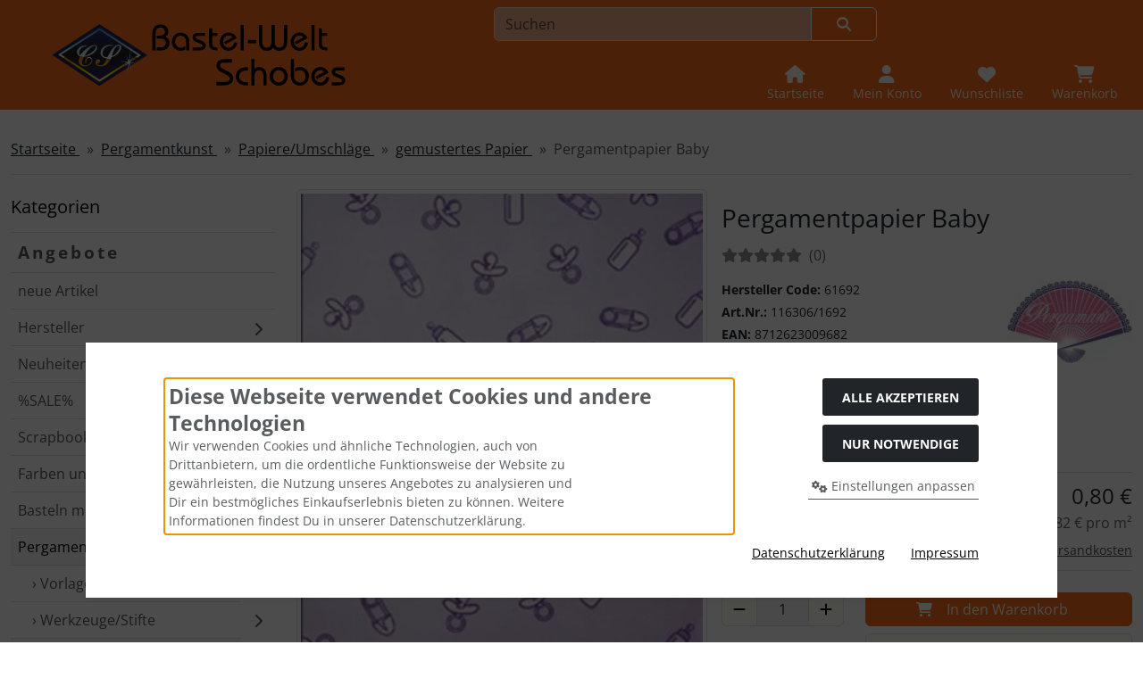

--- FILE ---
content_type: application/javascript
request_url: https://bastel-welt.de/templates/bws_bootstrap5a/javascript/b_header_animation.js?v=1727767788
body_size: 218
content:
// Header verkleinern beim Herunterscrollen

let b_first_scroll = true;
let b_ac_open = false;

window.addEventListener("scroll", (ev) => {
  // document.getElementById("b_ac_var").innerHTML = "b_ac_open: " + b_ac_open;

  let b_scroll_pos = Math.round(window.scrollY);
  let b_screen_with = window.screen.width;

  if (b_scroll_pos > 100) {
    b_first_scroll = false;

    if (b_ac_open == false) {
      const search_box = document.getElementById("header_search_box");
      if (search_box) {
        search_box.classList.remove("header_search_box_show");
        search_box.classList.add("header_search_box_hide");
      }

      const logo = document.querySelector("#logobar .nav-logo img");
      if (logo) {
        if (b_screen_with < 576) {
          // only on Mobile
          logo.classList.remove("big_logo");
          logo.classList.remove("small_logo");
          logo.classList.remove("show_mobile_logo");
          logo.classList.add("hide_logo");
        } else {
          logo.classList.remove("big_logo");
          logo.classList.remove("hide_logo");
          logo.classList.remove("show_mobile_logo");
          logo.classList.add("small_logo");
        }
      }

      const topbar = document.getElementById("top");
      if (topbar) {
        topbar.classList.remove("big_topbar");
        topbar.classList.add("small_topbar");
      }
    }
  } else {
    if (b_first_scroll == false) {
      const search_box = document.getElementById("header_search_box");
      if (search_box) {
        search_box.classList.remove("header_search_box_hide");
        search_box.classList.add("header_search_box_show");
      }

      const logo = document.querySelector("#logobar .nav-logo img");
      if (logo) {
        if (b_screen_with < 576) {
          // only on Mobile
          logo.classList.remove("small_logo");
          logo.classList.remove("big_logo");
          logo.classList.remove("hide_logo");
          logo.classList.add("show_mobile_logo");
        } else {
          logo.classList.remove("small_logo");
          logo.classList.remove("show_mobile_logo");
          logo.classList.remove("hide_logo");
          logo.classList.add("big_logo");
        }
      }

      const topbar = document.getElementById("top");
      if (topbar) {
        topbar.classList.remove("small_topbar");
        topbar.classList.add("big_topbar");
      }
    }
  }
});


--- FILE ---
content_type: application/javascript
request_url: https://bastel-welt.de/templates/bws_bootstrap5a/javascript/jquery.resCarousel.min.js?v=1727767788
body_size: 610
content:
function ResCarouselOnInit(){ResCarouselSize(),$(document).on("click",".leftRs, .rightRs",function(){ResCarousel(this)}),$(document).on("click",".swap",function(){ResCarousel(document.querySelector(".rightRs"),$(this).data("goto"))}),$(document).on("mouseenter",".ResHover",function(){$(this).addClass("ResHovered")}),$(document).on("mouseleave",".ResHover",function(){$(this).removeClass("ResHovered")})}function ResCarouselSlide(e){var t=$(e).find(".rightRs"),s=$(e).attr("data-interval");!isNaN(s)&&$(e).addClass("ResHover")&&setInterval(function(){t.parent().hasClass("ResHovered")||ResCarousel(t)},+s)}function ResCarouselResize(){$(".resCarousel").each(function(){var e=$(this).attr("data-value"),t=$(this).find(".item").width();$(this).find(".resCarousel-inner").scrollLeft(e*t),ResCarouselBtn(this)})}function ResCarouselBtn(e){var t,s=$(e).find(".item").length;s<5&&(t=$(e).width(),t=s*$(e).find(".item").width()<=t,$(e).find(".resBtn").toggleClass("invisible",t))}function ResCarouselSize(){$(".resCarousel").each(function(e){$(this).attr("data-items").split("-");$(this).addClass("ResSlid"+e),$(this).attr("data-value","0"),ResCarouselBtn(this),ResCarouselSlide(this)})}function ResCarousel(e,t=!1){var s,a=$(e).parent(),i=+a.attr("data-slide"),n=a.find(".resCarousel-inner"),o=+a.attr("data-speed"),r=+a.attr("data-load"),l="",u="",d=n.find(".item").length,f=n.find(".item").outerWidth(),c=+Math.round(n.outerWidth()/f),R=$(e).hasClass("leftRs"),e=Math.round(n.scrollLeft()/f),o=isNaN(o)?400:o,i=i<c?i:c;R?(l=(u=e-i)*f,s=u+i,0==e?(l=(u=d-i)*f,u=d-c,o=400):s<=i&&(u=l=0)):(l=(u=e+i)*f,s=u+i,e+c==d?(u=l=0,o=400):d<=s-i+c&&(l=(u=d-i)*f,u=d-c)),!1!==t&&(u=e+(i=t-e),l=u*f),"lazy"==a.attr("data-animator")&&resCarouselAnimator(n,R?0:1,u+1,u+c,o,i*f),isNaN(r)||d-(r=i<=r?r:i)<=u+c&&ResCarouselLoad1(n),n.animate({scrollLeft:l},o),a.attr("data-value",u)}function ResCarouselLoad1(e){$("#"+e.attr("id")).trigger("ResCarouselLoad")}function resCarouselAnimator(e,t,s,a,i,n){var o=5;if(0==t){for(var r=s-1;r<a+1;r++)o*=2;o=-o}for(r=s-1;r<a;r++)o=0==t?o/2:2*o,e.find(".item").eq(r).css("transform","translateX("+o+"px)");setTimeout(function(){e.find(".item").attr("style","")},i-70)}$(document).ready(function(){ResCarouselOnInit()}),$(window).resize(function(){var e=new Date;setTimeout(function(){ResCarouselResize(e)},200)});

--- FILE ---
content_type: image/svg+xml
request_url: https://bastel-welt.de/templates/bws_bootstrap5a/img/logo_head_350x88_opt.svg
body_size: 3367
content:
<svg xmlns="http://www.w3.org/2000/svg" xml:space="preserve" width="350" height="87.5" viewBox="0 0 92.6 23.15"><defs><linearGradient id="a" x1="375.6" x2="384.64" y1="583.08" y2="186.56" gradientUnits="userSpaceOnUse"><stop offset="0" stop-color="#1f1e1e"/><stop offset=".5" stop-color="#362481"/><stop offset="1" stop-color="#1f1e1e"/></linearGradient><linearGradient id="b" x1="385.54" x2="385.54" y1="588.55" y2="189.74" gradientUnits="userSpaceOnUse"><stop offset="0" stop-color="#362481"/><stop offset=".5" stop-color="#1f1e1e"/><stop offset="1" stop-color="#362481"/></linearGradient><linearGradient id="d" x1="387.5" x2="382" y1="417.86" y2="558.86" gradientUnits="userSpaceOnUse"><stop offset="0" stop-color="#d97e1c"/><stop offset=".5" stop-color="#efde08"/><stop offset="1" stop-color="#f7f8b7"/></linearGradient><linearGradient id="h" x1="377.17" x2="382.69" y1="214.38" y2="419.16" gradientUnits="userSpaceOnUse"><stop offset="0" stop-color="#009ede"/><stop offset="1" stop-color="#fff"/></linearGradient><clipPath id="c"><path fill="#676767" fill-opacity=".61" fill-rule="evenodd" d="m383.56 218.78-262.84 167.5L382.5 557.72l262.16-167.5zm.38 13.94 240.34 157.16-242.13 153.56-240-157.5zm118.38 90.12c-2.58.04-5.35.58-8.22 1.72-14.18 5.65-26.47 18.28-37.13 34.31-11.52 17.34-18.9 33.73-24.03 43.85-11.17-1.37-17.04 1.1-27.6-8.85-8.26-7.8-4.2-24.88 3.38-39.06 11.6-21.7 42.95-29.1 58.31-22.28l1.07-5.12c-7.51-1.75-29.16-8.17-55.16 7.4-16.94 10.15-25.7 31.16-22.66 46.4 5.68 28.46 38.05 28.86 39.41 28.29 0 0-14.4 32.54-23.47 39a30.77 30.77 0 0 1-33.4 1.48c-5.64-3.25-5.62-10.23 5.12-10.32 7.1-.07 14.18-16.35.72-21.57-19.4-7.51-26.74 18.84-17.5 30.03 11.3 13.72 31.9 17.38 54.81 6.91 28.93-13.22 42.1-50.9 41.4-51.78.17-.04 10.72-2.92 21.44-8.69 11.03-5.93 21.36-15.5 26.16-21.78 9.17-12 16.02-22.02 14.31-36.22-.92-7.64-7.76-13.86-16.97-13.72zm-150.91 2.4c-10.47-.15-25.5 5.73-43.44 18.26-17.23 12.02-31.1 23.94-47.22 47.47-15.99-1.7-6.9-59.37 41.28-56.19l-.16-4.47c-17.13-2.4-25.88-.72-36.4 4.1-11.06 5.05-24.81 22.48-25.25 33.78-.3 7.62 3.28 21.09 18.93 29.25-3.54 9.41-8.94 21.84-7.3 32.93 1.2 8.19 4.1 22.73 27.62 29.29 19.94 4.72 43.65-5.93 53.72-22.41 10.48-17.18.78-38.82-19.07-36.03-24.5 3.43-23.26 35.52-20.4 40.28l4.65-1.56c-1.7-28.35 27.28-44.8 33.16-20.9 3.28 13.32-14.94 35.4-40.6 36.08-18.43-1.09-31.2-13.4-4.68-56.46 40.03-4.93 80.44-28.45 81.19-55.41.32-11.63-5.57-17.84-16.03-18zm-.72 4.98c2.44.05 4.58.92 6.28 2.78 14.73 16.08-40.82 58.4-68.06 59.34 12.07-22.7 44.7-62.48 61.78-62.12zm148.97.19c7.57-.42 13.03 5.87 7.09 18.34-13.17 27.62-34.48 44.4-45.5 47 1.02-11.75 12.18-41.51 24.5-57.25 4.04-5.16 9.36-7.85 13.9-8.1z"/></clipPath><clipPath id="e"><path fill="#676767" fill-opacity=".61" fill-rule="evenodd" d="m383.56 218.78-262.84 167.5L382.5 557.72l262.16-167.5zm.38 13.94 240.34 157.16-242.13 153.56-240-157.5zm118.38 90.12c-2.58.04-5.35.58-8.22 1.72-14.18 5.65-26.47 18.28-37.13 34.31-11.52 17.34-18.9 33.73-24.03 43.85-11.17-1.37-17.04 1.1-27.6-8.85-8.26-7.8-4.2-24.88 3.38-39.06 11.6-21.7 42.95-29.1 58.31-22.28l1.07-5.12c-7.51-1.75-29.16-8.17-55.16 7.4-16.94 10.15-25.7 31.16-22.66 46.4 5.68 28.46 38.05 28.86 39.41 28.29 0 0-14.4 32.54-23.47 39a30.77 30.77 0 0 1-33.4 1.48c-5.64-3.25-5.62-10.23 5.12-10.32 7.1-.07 14.18-16.35.72-21.57-19.4-7.51-26.74 18.84-17.5 30.03 11.3 13.72 31.9 17.38 54.81 6.91 28.93-13.22 42.1-50.9 41.4-51.78.17-.04 10.72-2.92 21.44-8.69 11.03-5.93 21.36-15.5 26.16-21.78 9.17-12 16.02-22.02 14.31-36.22-.92-7.64-7.76-13.86-16.97-13.72zm-150.91 2.4c-10.47-.15-25.5 5.73-43.44 18.26-17.23 12.02-31.1 23.94-47.22 47.47-15.99-1.7-6.9-59.37 41.28-56.19l-.16-4.47c-17.13-2.4-25.88-.72-36.4 4.1-11.06 5.05-24.81 22.48-25.25 33.78-.3 7.62 3.28 21.09 18.93 29.25-3.54 9.41-8.94 21.84-7.3 32.93 1.2 8.19 4.1 22.73 27.62 29.29 19.94 4.72 43.65-5.93 53.72-22.41 10.48-17.18.78-38.82-19.07-36.03-24.5 3.43-23.26 35.52-20.4 40.28l4.65-1.56c-1.7-28.35 27.28-44.8 33.16-20.9 3.28 13.32-14.94 35.4-40.6 36.08-18.43-1.09-31.2-13.4-4.68-56.46 40.03-4.93 80.44-28.45 81.19-55.41.32-11.63-5.57-17.84-16.03-18zm-.72 4.98c2.44.05 4.58.92 6.28 2.78 14.73 16.08-40.82 58.4-68.06 59.34 12.07-22.7 44.7-62.48 61.78-62.12zm148.97.19c7.57-.42 13.03 5.87 7.09 18.34-13.17 27.62-34.48 44.4-45.5 47 1.02-11.75 12.18-41.51 24.5-57.25 4.04-5.16 9.36-7.85 13.9-8.1z"/></clipPath><clipPath id="g"><path fill="#676767" fill-opacity=".61" fill-rule="evenodd" d="m383.56 218.78-262.84 167.5L382.5 557.72l262.16-167.5zm.38 13.94 240.34 157.16-242.13 153.56-240-157.5zm118.38 90.12c-2.58.04-5.35.58-8.22 1.72-14.18 5.65-26.47 18.28-37.13 34.31-11.52 17.34-18.9 33.73-24.03 43.85-11.17-1.37-17.04 1.1-27.6-8.85-8.26-7.8-4.2-24.88 3.38-39.06 11.6-21.7 42.95-29.1 58.31-22.28l1.07-5.12c-7.51-1.75-29.16-8.17-55.16 7.4-16.94 10.15-25.7 31.16-22.66 46.4 5.68 28.46 38.05 28.86 39.41 28.29 0 0-14.4 32.54-23.47 39a30.77 30.77 0 0 1-33.4 1.48c-5.64-3.25-5.62-10.23 5.12-10.32 7.1-.07 14.18-16.35.72-21.57-19.4-7.51-26.74 18.84-17.5 30.03 11.3 13.72 31.9 17.38 54.81 6.91 28.93-13.22 42.1-50.9 41.4-51.78.17-.04 10.72-2.92 21.44-8.69 11.03-5.93 21.36-15.5 26.16-21.78 9.17-12 16.02-22.02 14.31-36.22-.92-7.64-7.76-13.86-16.97-13.72zm-150.91 2.4c-10.47-.15-25.5 5.73-43.44 18.26-17.23 12.02-31.1 23.94-47.22 47.47-15.99-1.7-6.9-59.37 41.28-56.19l-.16-4.47c-17.13-2.4-25.88-.72-36.4 4.1-11.06 5.05-24.81 22.48-25.25 33.78-.3 7.62 3.28 21.09 18.93 29.25-3.54 9.41-8.94 21.84-7.3 32.93 1.2 8.19 4.1 22.73 27.62 29.29 19.94 4.72 43.65-5.93 53.72-22.41 10.48-17.18.78-38.82-19.07-36.03-24.5 3.43-23.26 35.52-20.4 40.28l4.65-1.56c-1.7-28.35 27.28-44.8 33.16-20.9 3.28 13.32-14.94 35.4-40.6 36.08-18.43-1.09-31.2-13.4-4.68-56.46 40.03-4.93 80.44-28.45 81.19-55.41.32-11.63-5.57-17.84-16.03-18zm-.72 4.98c2.44.05 4.58.92 6.28 2.78 14.73 16.08-40.82 58.4-68.06 59.34 12.07-22.7 44.7-62.48 61.78-62.12zm148.97.19c7.57-.42 13.03 5.87 7.09 18.34-13.17 27.62-34.48 44.4-45.5 47 1.02-11.75 12.18-41.51 24.5-57.25 4.04-5.16 9.36-7.85 13.9-8.1z"/></clipPath><radialGradient id="i" cx="568" cy="434.75" r="51.25" gradientTransform="matrix(1 0 0 2.346 0 -584.46)" gradientUnits="userSpaceOnUse"><stop offset="0" stop-color="#effdfd"/><stop offset="1" stop-color="#38a7d5"/></radialGradient><filter id="f" width="1.01" height="1.03" x="-.01" y="-.02"><feGaussianBlur stdDeviation="1.85"/></filter></defs><g stroke-width=".52" aria-label="Bastel-Welt"><path d="M32.38 10.2V5.39q0-1.36.65-2.13.65-.77 1.8-.77 1 0 1.68.61t.69 1.48q0 .49-.22.88-.21.38-.64.68.57.24.9.73.32.49.32 1.1 0 1-.7 1.62-.7.61-1.86.61h-1.24v-.95h1.25q.7 0 1.08-.35.4-.35.4-.94 0-.58-.4-.92-.4-.34-1.08-.34h-1.25v-.91h.89q.7 0 1.12-.31.4-.31.4-.84 0-.54-.36-.88t-.95-.35q-.7 0-1.09.45-.4.45-.4 1.25v5.1zM42.48 10.2V7.61q0-.81-.46-1.32-.46-.5-1.2-.5-.72 0-1.2.5-.46.5-.46 1.28 0 .8.48 1.32t1.23.52q.34 0 .66-.12t.64-.36v1q-.32.18-.67.27-.35.09-.74.09-.37 0-.73-.12-.37-.11-.66-.32-.57-.39-.86-.96-.3-.58-.3-1.3 0-1.16.74-1.92.73-.76 1.87-.76.74 0 1.36.38.62.37.95 1.03.16.3.22.65.07.35.07 1.05v2.18zM44.35 9.31h2.25q.34 0 .53-.13.2-.13.2-.37 0-.2-.16-.33-.14-.14-.54-.3l-.9-.37q-.77-.31-1.07-.64-.3-.34-.3-.85 0-.63.45-.97t1.3-.34h1.92v.87h-2.17q-.27 0-.42.11t-.15.33q0 .16.14.29.13.12.44.25l.93.38q.88.36 1.18.7.3.33.3.84 0 .72-.53 1.07-.53.35-1.65.35h-1.75zM49.24 3.63h.93v1.38h1.58v.88h-1.58V8.1q0 .62.3.92.31.28.98.28h.3v.89h-.31q-1.1 0-1.65-.48-.55-.48-.55-1.45zM57.64 7.9q-.2 1.11-.9 1.76-.7.65-1.71.65-.34 0-.68-.1-.34-.09-.63-.27-.63-.38-.97-1-.35-.6-.35-1.34 0-.54.2-1.03t.58-.88q.37-.39.85-.59.48-.2 1.01-.2.79 0 1.4.42.63.41 1.02 1.2l-3.4 1.9-.4-.71L56.2 6.3q-.23-.26-.53-.4-.29-.13-.63-.13-.7 0-1.18.53-.48.52-.48 1.29 0 .76.48 1.28.49.53 1.18.53.66 0 1.1-.44.46-.44.57-1.2zM58.6 10.2V2.62h.93v7.58zM60.76 8.07V7.1h2.39v.96zM64 2.62h1v5.07q0 .82.35 1.26.36.44 1.01.44.66 0 1-.44.36-.44.36-1.26V2.62h1v5.07q0 .82.35 1.26.35.44 1 .44t1-.44q.36-.44.36-1.26V2.62h1v5.07q0 1.2-.64 1.92-.65.72-1.72.72-.56 0-1.03-.23-.46-.23-.82-.7-.34.46-.83.7-.47.23-1.03.23-1.07 0-1.71-.71Q64 8.9 64 7.69zM78.64 7.9q-.2 1.11-.9 1.76-.7.65-1.72.65-.34 0-.68-.1-.33-.09-.63-.27-.62-.38-.97-1-.34-.6-.34-1.34 0-.54.2-1.03t.57-.88q.38-.39.85-.59.48-.2 1.01-.2.8 0 1.41.42.63.41 1.01 1.2l-3.4 1.9-.4-.71 2.53-1.41q-.23-.26-.52-.4-.3-.13-.64-.13-.7 0-1.18.53-.47.52-.47 1.29 0 .76.48 1.28.48.53 1.17.53.66 0 1.1-.44.46-.44.57-1.2zM79.6 10.2V2.62h.92v7.58zM81.74 3.63h.93v1.38h1.57v.88h-1.57V8.1q0 .62.3.92.31.28.98.28h.3v.89h-.31q-1.1 0-1.65-.48-.55-.48-.55-1.45z"/></g><g stroke-width=".53" aria-label="Schobes"><path d="M51.37 20.55v-1.03h2.66q.63 0 .96-.25.33-.25.33-.74 0-.37-.26-.65-.25-.28-.94-.63l-1.3-.67q-.72-.37-1.07-.84-.35-.48-.35-1.09 0-.87.64-1.38.63-.5 1.74-.5h2.25v1.03h-2.6q-.44 0-.7.22-.26.23-.26.6 0 .33.22.58.24.25 1.11.7l1.14.57q.74.38 1.1.87.35.5.35 1.14 0 .98-.67 1.53-.67.54-1.9.54zM60.76 16.13h-.42q-1 0-1.6.49-.6.47-.6 1.27t.6 1.28q.6.48 1.6.48h.42v.9h-.48q-1.43 0-2.28-.73-.85-.73-.85-1.94 0-.66.3-1.22.3-.57.87-.95.39-.26.83-.38t1.13-.11h.48zM61.75 20.55v-7.78h.95v2.96q.33-.32.7-.47.37-.15.78-.15 1 0 1.54.66.55.66.55 1.85v2.93h-.95v-3.08q0-.69-.34-1.06-.32-.37-.93-.37-.6 0-.97.45-.38.45-.38 1.18v2.88zM68.19 17.87q0 .77.5 1.32.5.53 1.2.53t1.2-.53q.5-.55.5-1.32 0-.78-.5-1.31-.49-.54-1.2-.54-.7 0-1.2.54-.5.53-.5 1.3zm-1 0q0-.55.21-1.05t.6-.9q.39-.4.86-.6.49-.2 1.03-.2t1.03.2q.5.2.87.6.39.4.59.9.2.5.2 1.06t-.2 1.07q-.2.5-.59.9-.38.39-.87.6-.49.2-1.03.2t-1.03-.2q-.47-.21-.86-.6-.4-.4-.6-.9-.2-.5-.2-1.07zM73.48 12.77h.96v5.1q0 .84.48 1.36.47.52 1.22.52.77 0 1.25-.52t.48-1.37q0-.8-.5-1.32-.49-.5-1.26-.5-.35 0-.68.11-.34.12-.67.37V15.5q.33-.19.69-.28.36-.09.76-.09.38 0 .76.12.37.12.67.33.59.4.89 1 .31.58.31 1.3 0 1.2-.76 1.98-.76.79-1.91.79-.77 0-1.42-.39-.64-.39-.97-1.07-.16-.3-.23-.66-.07-.36-.07-1.07zM84.88 18.2q-.2 1.13-.92 1.8-.73.66-1.76.66-.36 0-.7-.1-.35-.1-.65-.28-.64-.39-1-1.02-.35-.63-.35-1.38 0-.56.2-1.06.21-.5.6-.9.38-.4.87-.6.5-.21 1.04-.21.8 0 1.44.43.64.42 1.04 1.24l-3.5 1.93-.4-.72 2.6-1.45q-.24-.26-.54-.4-.3-.13-.65-.13-.72 0-1.21.53-.5.54-.5 1.32 0 .79.5 1.33.5.53 1.2.53.69 0 1.14-.44.46-.45.58-1.24zM85.6 19.64h2.3q.34 0 .54-.14t.2-.37q0-.2-.15-.35-.15-.14-.56-.31l-.91-.37q-.8-.33-1.11-.66-.3-.35-.3-.87 0-.66.46-1 .46-.35 1.32-.35h1.97v.89h-2.22q-.28 0-.43.12-.15.12-.15.34 0 .16.14.29.13.13.45.26l.96.4q.9.36 1.2.7.32.35.32.87 0 .74-.55 1.1-.55.36-1.69.36h-1.8z"/></g><path fill="url(#a)" fill-rule="evenodd" d="m82.86 388.08 300-193.57 303.57 194.64-305.71 193.93z" transform="matrix(.047 0 0 .047 -1.2 -6.72)"/><path fill="url(#b)" fill-rule="evenodd" d="M100.36 387.72 382.5 204.51l288.21 183.93L381.07 573.8z" transform="matrix(.047 0 0 .047 -1.2 -6.72)"/><path fill="url(#d)" d="M75 169.36h649v439H75z" clip-path="url(#c)" transform="matrix(.047 0 0 .047 -1.2 -6.72)"/><path fill-rule="evenodd" d="M80.2 179.42s17.72 284.94 13.56 280.62c-1.32-1.38-7.54 22.72 4.85 12.88 12.39-9.84 35.26-37.37 48.15-55.36 10.84-15.12 24.5-14.12 35.12-10.18 27.46 10.17 56.35-6.82 66.32-1.96 14.37-7.89 27.3-7.12 40.04 2.2 14.03-2.31 20.69 1.18 27.96 6.3 32.68.91 13.5 10.01 35.5 11.5 7.6-1.22 22.98-7.52 38 10.5 8.29 9.95 14.78-10.96 27.15-17.46 12.36-6.5 34.1-5.1 41.85 4.46 13.91 17.14 109.25-6.3 132.74-18.3 10.6-5.41 25.62-2.54 28.36 8.98 11.48 48.13 86.4 58.18 85.4 30.82l4-257z" clip-path="url(#e)" filter="url(#f)" opacity=".91" transform="matrix(.047 0 0 .047 -1.2 -6.72)"/><path fill="url(#h)" fill-rule="evenodd" d="M81 178.36S98.72 463.3 94.56 458.98c-1.32-1.38-7.54 22.72 4.85 12.88 12.39-9.84 35.26-37.37 48.15-55.36 10.84-15.12 24.5-14.12 35.12-10.18 27.46 10.17 56.35-6.82 66.32-1.96 14.37-7.89 27.3-7.12 40.04 2.2 14.03-2.31 20.69 1.18 27.96 6.3 32.68.91 13.5 10.01 35.5 11.5 7.6-1.22 22.98-7.52 38 10.5 8.29 9.95 14.78-10.96 27.15-17.46 12.36-6.5 34.1-5.1 41.85 4.46 13.91 17.14 109.25-6.3 132.74-18.3 10.6-5.41 25.62-2.54 28.36 8.98 11.48 48.13 86.4 58.18 85.4 30.82l4-257z" clip-path="url(#g)" transform="matrix(.047 0 0 .047 -1.2 -6.72)"/><path fill="url(#i)" fill-rule="evenodd" d="m585 313.86-13.75 114.5 26-33.5-23.75 38.25 43 10-42.25-3.5 9 44.25-14-42.25-19.75 112.75 14.5-112.5-29.75 32.25 26.5-36.75L514 425.11l49.25 6.5L548 385.86l18.5 41.75z" transform="matrix(.047 0 0 .047 -1.2 -6.72)"/></svg>